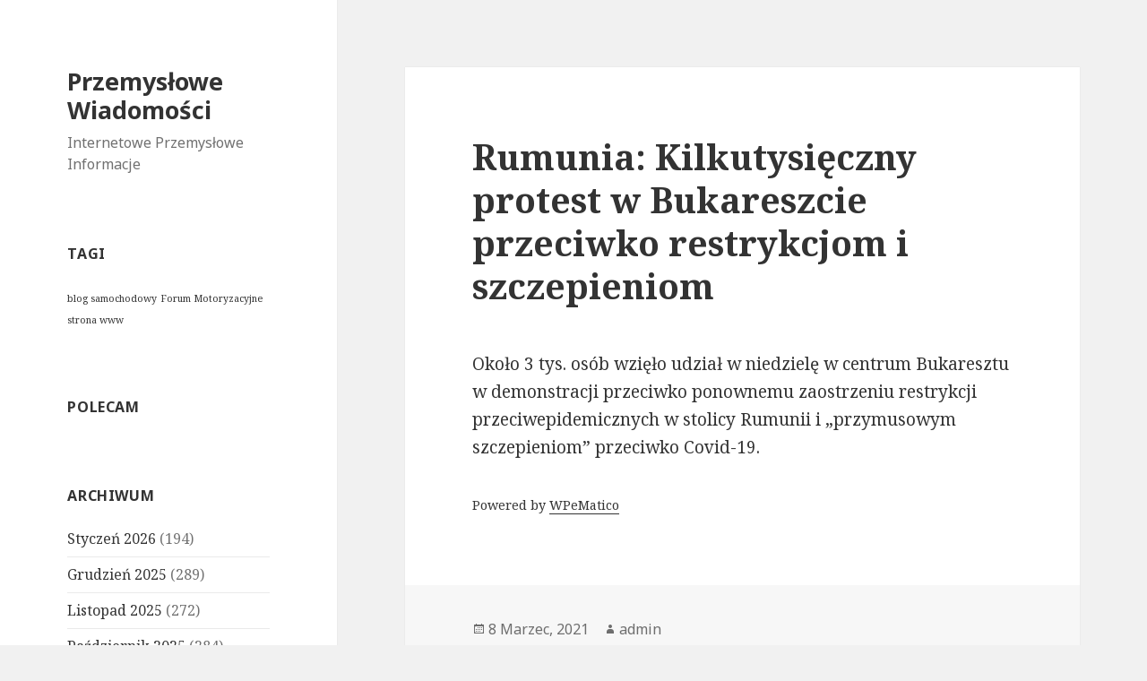

--- FILE ---
content_type: text/html; charset=UTF-8
request_url: https://www.olejnik.ovh/2021/03/08/rumunia-kilkutysieczny-protest-w-bukareszcie-przeciwko-restrykcjom-i-szczepieniom/
body_size: 4633
content:
<!DOCTYPE html>
<html lang="pl-PL" class="no-js">
<head>
	<meta charset="UTF-8">
	<meta name="viewport" content="width=device-width">
	<link rel="profile" href="http://gmpg.org/xfn/11">
	<link rel="pingback" href="https://www.olejnik.ovh/xmlrpc.php">
	<!--[if lt IE 9]>
	<script src="https://www.olejnik.ovh/wp-content/themes/twentyfifteen/js/html5.js"></script>
	<![endif]-->
	<script>(function(html){html.className = html.className.replace(/\bno-js\b/,'js')})(document.documentElement);</script>
<title>Rumunia: Kilkutysięczny protest w Bukareszcie przeciwko restrykcjom i szczepieniom | Przemysłowe Wiadomości</title>

<!-- All in One SEO Pack 2.3.12.2.1 by Michael Torbert of Semper Fi Web Design[498,618] -->
<link rel="canonical" href="https://www.olejnik.ovh/2021/03/08/rumunia-kilkutysieczny-protest-w-bukareszcie-przeciwko-restrykcjom-i-szczepieniom/" />
<!-- /all in one seo pack -->
<link rel='dns-prefetch' href='//fonts.googleapis.com' />
<link rel='dns-prefetch' href='//s.w.org' />
<link href='https://fonts.gstatic.com' crossorigin rel='preconnect' />
<link rel="alternate" type="application/rss+xml" title="Przemysłowe Wiadomości &raquo; Kanał z wpisami" href="https://www.olejnik.ovh/feed/" />
<link rel="alternate" type="application/rss+xml" title="Przemysłowe Wiadomości &raquo; Kanał z komentarzami" href="https://www.olejnik.ovh/comments/feed/" />
		<script type="text/javascript">
			window._wpemojiSettings = {"baseUrl":"https:\/\/s.w.org\/images\/core\/emoji\/2.4\/72x72\/","ext":".png","svgUrl":"https:\/\/s.w.org\/images\/core\/emoji\/2.4\/svg\/","svgExt":".svg","source":{"concatemoji":"https:\/\/www.olejnik.ovh\/wp-includes\/js\/wp-emoji-release.min.js?ver=4.9.3"}};
			!function(a,b,c){function d(a,b){var c=String.fromCharCode;l.clearRect(0,0,k.width,k.height),l.fillText(c.apply(this,a),0,0);var d=k.toDataURL();l.clearRect(0,0,k.width,k.height),l.fillText(c.apply(this,b),0,0);var e=k.toDataURL();return d===e}function e(a){var b;if(!l||!l.fillText)return!1;switch(l.textBaseline="top",l.font="600 32px Arial",a){case"flag":return!(b=d([55356,56826,55356,56819],[55356,56826,8203,55356,56819]))&&(b=d([55356,57332,56128,56423,56128,56418,56128,56421,56128,56430,56128,56423,56128,56447],[55356,57332,8203,56128,56423,8203,56128,56418,8203,56128,56421,8203,56128,56430,8203,56128,56423,8203,56128,56447]),!b);case"emoji":return b=d([55357,56692,8205,9792,65039],[55357,56692,8203,9792,65039]),!b}return!1}function f(a){var c=b.createElement("script");c.src=a,c.defer=c.type="text/javascript",b.getElementsByTagName("head")[0].appendChild(c)}var g,h,i,j,k=b.createElement("canvas"),l=k.getContext&&k.getContext("2d");for(j=Array("flag","emoji"),c.supports={everything:!0,everythingExceptFlag:!0},i=0;i<j.length;i++)c.supports[j[i]]=e(j[i]),c.supports.everything=c.supports.everything&&c.supports[j[i]],"flag"!==j[i]&&(c.supports.everythingExceptFlag=c.supports.everythingExceptFlag&&c.supports[j[i]]);c.supports.everythingExceptFlag=c.supports.everythingExceptFlag&&!c.supports.flag,c.DOMReady=!1,c.readyCallback=function(){c.DOMReady=!0},c.supports.everything||(h=function(){c.readyCallback()},b.addEventListener?(b.addEventListener("DOMContentLoaded",h,!1),a.addEventListener("load",h,!1)):(a.attachEvent("onload",h),b.attachEvent("onreadystatechange",function(){"complete"===b.readyState&&c.readyCallback()})),g=c.source||{},g.concatemoji?f(g.concatemoji):g.wpemoji&&g.twemoji&&(f(g.twemoji),f(g.wpemoji)))}(window,document,window._wpemojiSettings);
		</script>
		<style type="text/css">
img.wp-smiley,
img.emoji {
	display: inline !important;
	border: none !important;
	box-shadow: none !important;
	height: 1em !important;
	width: 1em !important;
	margin: 0 .07em !important;
	vertical-align: -0.1em !important;
	background: none !important;
	padding: 0 !important;
}
</style>
<link rel='stylesheet' id='twentyfifteen-fonts-css'  href='https://fonts.googleapis.com/css?family=Noto+Sans%3A400italic%2C700italic%2C400%2C700%7CNoto+Serif%3A400italic%2C700italic%2C400%2C700%7CInconsolata%3A400%2C700&#038;subset=latin%2Clatin-ext' type='text/css' media='all' />
<link rel='stylesheet' id='genericons-css'  href='https://www.olejnik.ovh/wp-content/themes/twentyfifteen/genericons/genericons.css?ver=3.2' type='text/css' media='all' />
<link rel='stylesheet' id='twentyfifteen-style-css'  href='https://www.olejnik.ovh/wp-content/themes/twentyfifteen/style.css?ver=4.9.3' type='text/css' media='all' />
<!--[if lt IE 9]>
<link rel='stylesheet' id='twentyfifteen-ie-css'  href='https://www.olejnik.ovh/wp-content/themes/twentyfifteen/css/ie.css?ver=20141010' type='text/css' media='all' />
<![endif]-->
<!--[if lt IE 8]>
<link rel='stylesheet' id='twentyfifteen-ie7-css'  href='https://www.olejnik.ovh/wp-content/themes/twentyfifteen/css/ie7.css?ver=20141010' type='text/css' media='all' />
<![endif]-->
<script type='text/javascript' src='https://www.olejnik.ovh/wp-includes/js/jquery/jquery.js?ver=1.12.4'></script>
<script type='text/javascript' src='https://www.olejnik.ovh/wp-includes/js/jquery/jquery-migrate.min.js?ver=1.4.1'></script>
<link rel='https://api.w.org/' href='https://www.olejnik.ovh/wp-json/' />
<link rel="EditURI" type="application/rsd+xml" title="RSD" href="https://www.olejnik.ovh/xmlrpc.php?rsd" />
<link rel="wlwmanifest" type="application/wlwmanifest+xml" href="https://www.olejnik.ovh/wp-includes/wlwmanifest.xml" /> 
<link rel='prev' title='Powstaje specjalna aplikacja dla mieszkańców rozliczających PIT w Poznaniu' href='https://www.olejnik.ovh/2021/03/07/powstaje-specjalna-aplikacja-dla-mieszkancow-rozliczajacych-pit-w-poznaniu/' />
<link rel='next' title='Gwinea Równikowa: 20 zabitych i 400 rannych w serii eksplozji w koszarach wojskowych' href='https://www.olejnik.ovh/2021/03/08/gwinea-rownikowa-20-zabitych-i-400-rannych-w-serii-eksplozji-w-koszarach-wojskowych/' />
<meta name="generator" content="WordPress 4.9.3" />
<link rel='shortlink' href='https://www.olejnik.ovh/?p=9047' />
<link rel="alternate" type="application/json+oembed" href="https://www.olejnik.ovh/wp-json/oembed/1.0/embed?url=https%3A%2F%2Fwww.olejnik.ovh%2F2021%2F03%2F08%2Frumunia-kilkutysieczny-protest-w-bukareszcie-przeciwko-restrykcjom-i-szczepieniom%2F" />
<link rel="alternate" type="text/xml+oembed" href="https://www.olejnik.ovh/wp-json/oembed/1.0/embed?url=https%3A%2F%2Fwww.olejnik.ovh%2F2021%2F03%2F08%2Frumunia-kilkutysieczny-protest-w-bukareszcie-przeciwko-restrykcjom-i-szczepieniom%2F&#038;format=xml" />
</head>

<body class="post-template-default single single-post postid-9047 single-format-standard">
<div id="page" class="hfeed site">
	<a class="skip-link screen-reader-text" href="#content">Przeskocz do treści</a>

	<div id="sidebar" class="sidebar">
		<header id="masthead" class="site-header" role="banner">
			<div class="site-branding">
										<p class="site-title"><a href="https://www.olejnik.ovh/" rel="home">Przemysłowe Wiadomości</a></p>
											<p class="site-description">Internetowe Przemysłowe Informacje</p>
									<button class="secondary-toggle">Menu i widgety</button>
			</div><!-- .site-branding -->
		</header><!-- .site-header -->

			<div id="secondary" class="secondary">

		
		
					<div id="widget-area" class="widget-area" role="complementary">
				<aside id="tag_cloud-3" class="widget widget_tag_cloud"><h2 class="widget-title">Tagi</h2><div class="tagcloud"><ul class='wp-tag-cloud' role='list'>
	<li><a href="https://www.olejnik.ovh/tag/blog-samochodowy/" class="tag-cloud-link tag-link-7 tag-link-position-1" style="font-size: 8pt;" aria-label="blog samochodowy (1 element)">blog samochodowy</a></li>
	<li><a href="https://www.olejnik.ovh/tag/forum-motoryzacyjne/" class="tag-cloud-link tag-link-9 tag-link-position-2" style="font-size: 8pt;" aria-label="Forum Motoryzacyjne (1 element)">Forum Motoryzacyjne</a></li>
	<li><a href="https://www.olejnik.ovh/tag/strona-www/" class="tag-cloud-link tag-link-8 tag-link-position-3" style="font-size: 8pt;" aria-label="strona www (1 element)">strona www</a></li>
</ul>
</div>
</aside><aside id="seomatik_widget-3" class="widget widget_seomatik"><h2 class="widget-title">Polecam</h2>			<p>
				 			</p>
		</aside><aside id="archives-3" class="widget widget_archive"><h2 class="widget-title">Archiwum</h2>		<ul>
			<li><a href='https://www.olejnik.ovh/2026/01/'>Styczeń 2026</a>&nbsp;(194)</li>
	<li><a href='https://www.olejnik.ovh/2025/12/'>Grudzień 2025</a>&nbsp;(289)</li>
	<li><a href='https://www.olejnik.ovh/2025/11/'>Listopad 2025</a>&nbsp;(272)</li>
	<li><a href='https://www.olejnik.ovh/2025/10/'>Październik 2025</a>&nbsp;(284)</li>
	<li><a href='https://www.olejnik.ovh/2025/09/'>Wrzesień 2025</a>&nbsp;(270)</li>
	<li><a href='https://www.olejnik.ovh/2025/08/'>Sierpień 2025</a>&nbsp;(267)</li>
	<li><a href='https://www.olejnik.ovh/2025/07/'>Lipiec 2025</a>&nbsp;(279)</li>
	<li><a href='https://www.olejnik.ovh/2025/06/'>Czerwiec 2025</a>&nbsp;(280)</li>
	<li><a href='https://www.olejnik.ovh/2025/05/'>Maj 2025</a>&nbsp;(310)</li>
	<li><a href='https://www.olejnik.ovh/2025/04/'>Kwiecień 2025</a>&nbsp;(269)</li>
	<li><a href='https://www.olejnik.ovh/2025/03/'>Marzec 2025</a>&nbsp;(284)</li>
	<li><a href='https://www.olejnik.ovh/2025/02/'>Luty 2025</a>&nbsp;(35)</li>
	<li><a href='https://www.olejnik.ovh/2024/03/'>Marzec 2024</a>&nbsp;(5)</li>
	<li><a href='https://www.olejnik.ovh/2023/01/'>Styczeń 2023</a>&nbsp;(89)</li>
	<li><a href='https://www.olejnik.ovh/2022/12/'>Grudzień 2022</a>&nbsp;(147)</li>
	<li><a href='https://www.olejnik.ovh/2022/11/'>Listopad 2022</a>&nbsp;(171)</li>
	<li><a href='https://www.olejnik.ovh/2022/10/'>Październik 2022</a>&nbsp;(191)</li>
	<li><a href='https://www.olejnik.ovh/2022/09/'>Wrzesień 2022</a>&nbsp;(188)</li>
	<li><a href='https://www.olejnik.ovh/2022/06/'>Czerwiec 2022</a>&nbsp;(122)</li>
	<li><a href='https://www.olejnik.ovh/2022/05/'>Maj 2022</a>&nbsp;(484)</li>
	<li><a href='https://www.olejnik.ovh/2022/04/'>Kwiecień 2022</a>&nbsp;(430)</li>
	<li><a href='https://www.olejnik.ovh/2022/03/'>Marzec 2022</a>&nbsp;(490)</li>
	<li><a href='https://www.olejnik.ovh/2022/02/'>Luty 2022</a>&nbsp;(378)</li>
	<li><a href='https://www.olejnik.ovh/2022/01/'>Styczeń 2022</a>&nbsp;(455)</li>
	<li><a href='https://www.olejnik.ovh/2021/12/'>Grudzień 2021</a>&nbsp;(452)</li>
	<li><a href='https://www.olejnik.ovh/2021/11/'>Listopad 2021</a>&nbsp;(410)</li>
	<li><a href='https://www.olejnik.ovh/2021/10/'>Październik 2021</a>&nbsp;(412)</li>
	<li><a href='https://www.olejnik.ovh/2021/09/'>Wrzesień 2021</a>&nbsp;(409)</li>
	<li><a href='https://www.olejnik.ovh/2021/08/'>Sierpień 2021</a>&nbsp;(382)</li>
	<li><a href='https://www.olejnik.ovh/2021/07/'>Lipiec 2021</a>&nbsp;(398)</li>
	<li><a href='https://www.olejnik.ovh/2021/06/'>Czerwiec 2021</a>&nbsp;(357)</li>
	<li><a href='https://www.olejnik.ovh/2021/05/'>Maj 2021</a>&nbsp;(419)</li>
	<li><a href='https://www.olejnik.ovh/2021/04/'>Kwiecień 2021</a>&nbsp;(399)</li>
	<li><a href='https://www.olejnik.ovh/2021/03/'>Marzec 2021</a>&nbsp;(387)</li>
	<li><a href='https://www.olejnik.ovh/2021/02/'>Luty 2021</a>&nbsp;(312)</li>
	<li><a href='https://www.olejnik.ovh/2021/01/'>Styczeń 2021</a>&nbsp;(391)</li>
	<li><a href='https://www.olejnik.ovh/2020/12/'>Grudzień 2020</a>&nbsp;(333)</li>
	<li><a href='https://www.olejnik.ovh/2020/11/'>Listopad 2020</a>&nbsp;(143)</li>
	<li><a href='https://www.olejnik.ovh/2020/10/'>Październik 2020</a>&nbsp;(98)</li>
	<li><a href='https://www.olejnik.ovh/2020/09/'>Wrzesień 2020</a>&nbsp;(89)</li>
	<li><a href='https://www.olejnik.ovh/2020/08/'>Sierpień 2020</a>&nbsp;(74)</li>
	<li><a href='https://www.olejnik.ovh/2020/07/'>Lipiec 2020</a>&nbsp;(116)</li>
	<li><a href='https://www.olejnik.ovh/2020/06/'>Czerwiec 2020</a>&nbsp;(142)</li>
	<li><a href='https://www.olejnik.ovh/2020/05/'>Maj 2020</a>&nbsp;(152)</li>
	<li><a href='https://www.olejnik.ovh/2020/04/'>Kwiecień 2020</a>&nbsp;(182)</li>
	<li><a href='https://www.olejnik.ovh/2020/03/'>Marzec 2020</a>&nbsp;(179)</li>
	<li><a href='https://www.olejnik.ovh/2020/02/'>Luty 2020</a>&nbsp;(96)</li>
	<li><a href='https://www.olejnik.ovh/2020/01/'>Styczeń 2020</a>&nbsp;(96)</li>
	<li><a href='https://www.olejnik.ovh/2019/12/'>Grudzień 2019</a>&nbsp;(67)</li>
	<li><a href='https://www.olejnik.ovh/2019/11/'>Listopad 2019</a>&nbsp;(71)</li>
	<li><a href='https://www.olejnik.ovh/2019/10/'>Październik 2019</a>&nbsp;(107)</li>
	<li><a href='https://www.olejnik.ovh/2019/09/'>Wrzesień 2019</a>&nbsp;(101)</li>
	<li><a href='https://www.olejnik.ovh/2019/08/'>Sierpień 2019</a>&nbsp;(74)</li>
	<li><a href='https://www.olejnik.ovh/2019/07/'>Lipiec 2019</a>&nbsp;(94)</li>
	<li><a href='https://www.olejnik.ovh/2019/06/'>Czerwiec 2019</a>&nbsp;(85)</li>
	<li><a href='https://www.olejnik.ovh/2019/05/'>Maj 2019</a>&nbsp;(291)</li>
	<li><a href='https://www.olejnik.ovh/2019/04/'>Kwiecień 2019</a>&nbsp;(354)</li>
	<li><a href='https://www.olejnik.ovh/2019/03/'>Marzec 2019</a>&nbsp;(374)</li>
	<li><a href='https://www.olejnik.ovh/2019/02/'>Luty 2019</a>&nbsp;(339)</li>
	<li><a href='https://www.olejnik.ovh/2019/01/'>Styczeń 2019</a>&nbsp;(364)</li>
	<li><a href='https://www.olejnik.ovh/2018/12/'>Grudzień 2018</a>&nbsp;(385)</li>
	<li><a href='https://www.olejnik.ovh/2018/11/'>Listopad 2018</a>&nbsp;(386)</li>
	<li><a href='https://www.olejnik.ovh/2018/10/'>Październik 2018</a>&nbsp;(389)</li>
	<li><a href='https://www.olejnik.ovh/2018/09/'>Wrzesień 2018</a>&nbsp;(349)</li>
	<li><a href='https://www.olejnik.ovh/2018/08/'>Sierpień 2018</a>&nbsp;(388)</li>
	<li><a href='https://www.olejnik.ovh/2018/07/'>Lipiec 2018</a>&nbsp;(356)</li>
	<li><a href='https://www.olejnik.ovh/2018/06/'>Czerwiec 2018</a>&nbsp;(347)</li>
	<li><a href='https://www.olejnik.ovh/2018/05/'>Maj 2018</a>&nbsp;(358)</li>
	<li><a href='https://www.olejnik.ovh/2018/04/'>Kwiecień 2018</a>&nbsp;(355)</li>
	<li><a href='https://www.olejnik.ovh/2018/03/'>Marzec 2018</a>&nbsp;(383)</li>
	<li><a href='https://www.olejnik.ovh/2018/02/'>Luty 2018</a>&nbsp;(335)</li>
	<li><a href='https://www.olejnik.ovh/2018/01/'>Styczeń 2018</a>&nbsp;(184)</li>
		</ul>
		</aside>			</div><!-- .widget-area -->
		
	</div><!-- .secondary -->

	</div><!-- .sidebar -->

	<div id="content" class="site-content">

	<div id="primary" class="content-area">
		<main id="main" class="site-main" role="main">

		
<article id="post-9047" class="post-9047 post type-post status-publish format-standard hentry category-gospodarka">
	
	<header class="entry-header">
		<h1 class="entry-title">Rumunia: Kilkutysięczny protest w Bukareszcie przeciwko restrykcjom i szczepieniom</h1>	</header><!-- .entry-header -->

	<div class="entry-content">
		<p>Około 3 tys. osób wzięło udział w niedzielę w centrum Bukaresztu w demonstracji przeciwko ponownemu zaostrzeniu restrykcji przeciwepidemicznych w stolicy Rumunii i &#8222;przymusowym szczepieniom&#8221; przeciwko Covid-19.</p>
<p class="wpematico_credit"><small>Powered by <a href="http://www.wpematico.com" target="_blank">WPeMatico</a></small></p>
	</div><!-- .entry-content -->

	
	<footer class="entry-footer">
		<span class="posted-on"><span class="screen-reader-text">Opublikowano </span><a href="https://www.olejnik.ovh/2021/03/08/rumunia-kilkutysieczny-protest-w-bukareszcie-przeciwko-restrykcjom-i-szczepieniom/" rel="bookmark"><time class="entry-date published updated" datetime="2021-03-08T00:14:30+00:00">8 Marzec, 2021</time></a></span><span class="byline"><span class="author vcard"><span class="screen-reader-text">Autor </span><a class="url fn n" href="https://www.olejnik.ovh/author/admin/">admin</a></span></span>			</footer><!-- .entry-footer -->

</article><!-- #post-## -->

	<nav class="navigation post-navigation" role="navigation">
		<h2 class="screen-reader-text">Nawigacja wpisu</h2>
		<div class="nav-links"><div class="nav-previous"><a href="https://www.olejnik.ovh/2021/03/07/powstaje-specjalna-aplikacja-dla-mieszkancow-rozliczajacych-pit-w-poznaniu/" rel="prev"><span class="meta-nav" aria-hidden="true">Poprzednie</span> <span class="screen-reader-text">Poprzedni wpis:</span> <span class="post-title">Powstaje specjalna aplikacja dla mieszkańców rozliczających PIT w Poznaniu</span></a></div><div class="nav-next"><a href="https://www.olejnik.ovh/2021/03/08/gwinea-rownikowa-20-zabitych-i-400-rannych-w-serii-eksplozji-w-koszarach-wojskowych/" rel="next"><span class="meta-nav" aria-hidden="true">Dalej</span> <span class="screen-reader-text">Następny wpis:</span> <span class="post-title">Gwinea Równikowa: 20 zabitych i 400 rannych w serii eksplozji w koszarach wojskowych</span></a></div></div>
	</nav>
		</main><!-- .site-main -->
	</div><!-- .content-area -->


	</div><!-- .site-content -->

	<footer id="colophon" class="site-footer" role="contentinfo">
		<div class="site-info">
						<p>Przemysłowe Wiadomości &mdash; <a href="https://www.olejnik.ovh/sitemap.xml">Przemysłowe Wiadomości Sitemap</a> &mdash;

<br>

<a href="http://pranie.pl/pl/srodki-czystosci/">&#347;rodki czysto&#347;ci</a>
		</div><!-- .site-info -->
	</footer><!-- .site-footer -->

</div><!-- .site -->

<script type='text/javascript' src='https://www.olejnik.ovh/wp-content/themes/twentyfifteen/js/skip-link-focus-fix.js?ver=20141010'></script>
<script type='text/javascript'>
/* <![CDATA[ */
var screenReaderText = {"expand":"<span class=\"screen-reader-text\">rozwi\u0144 menu potomne<\/span>","collapse":"<span class=\"screen-reader-text\">zwi\u0144 menu potomne<\/span>"};
/* ]]> */
</script>
<script type='text/javascript' src='https://www.olejnik.ovh/wp-content/themes/twentyfifteen/js/functions.js?ver=20150330'></script>
<script type='text/javascript' src='https://www.olejnik.ovh/wp-includes/js/wp-embed.min.js?ver=4.9.3'></script>

</body>
</html>
